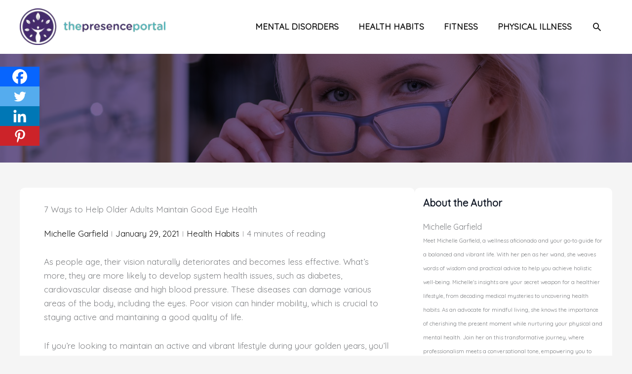

--- FILE ---
content_type: text/html; charset=utf-8
request_url: https://www.google.com/recaptcha/api2/aframe
body_size: 270
content:
<!DOCTYPE HTML><html><head><meta http-equiv="content-type" content="text/html; charset=UTF-8"></head><body><script nonce="vgXZ7D7QlO6jax4RwhUHwg">/** Anti-fraud and anti-abuse applications only. See google.com/recaptcha */ try{var clients={'sodar':'https://pagead2.googlesyndication.com/pagead/sodar?'};window.addEventListener("message",function(a){try{if(a.source===window.parent){var b=JSON.parse(a.data);var c=clients[b['id']];if(c){var d=document.createElement('img');d.src=c+b['params']+'&rc='+(localStorage.getItem("rc::a")?sessionStorage.getItem("rc::b"):"");window.document.body.appendChild(d);sessionStorage.setItem("rc::e",parseInt(sessionStorage.getItem("rc::e")||0)+1);localStorage.setItem("rc::h",'1768934369262');}}}catch(b){}});window.parent.postMessage("_grecaptcha_ready", "*");}catch(b){}</script></body></html>